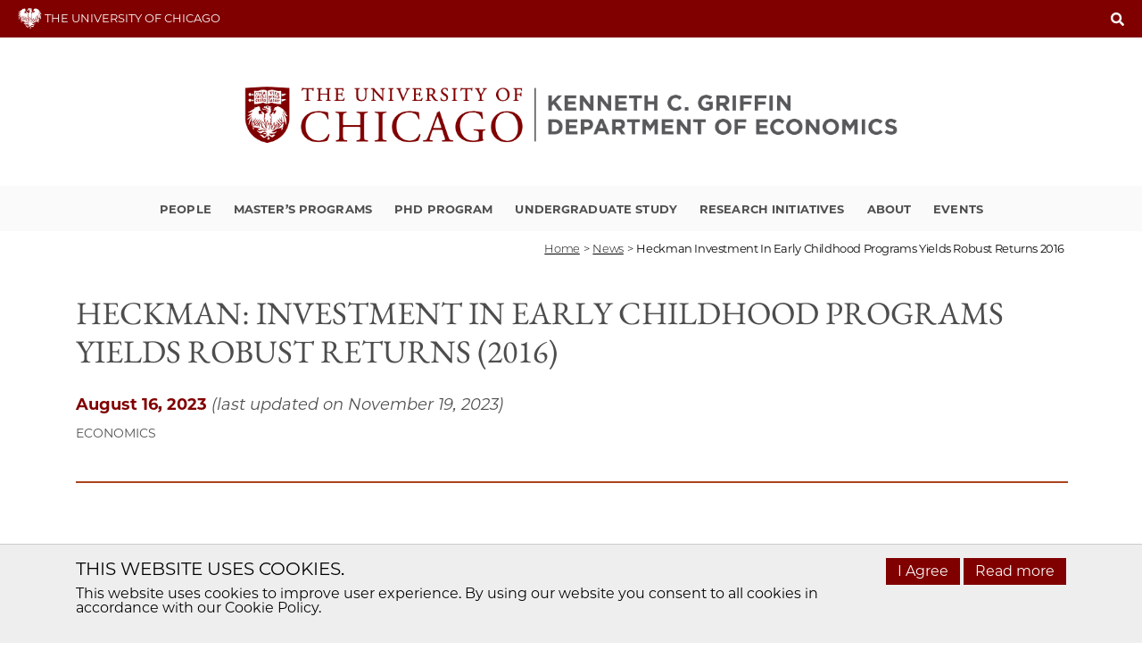

--- FILE ---
content_type: text/html; charset=UTF-8
request_url: https://socialsciences.uchicago.edu/news/heckman-investment-in-early-childhood-programs-yields-robust-returns-2016
body_size: 11505
content:

<!DOCTYPE html>
<html  lang="en" dir="ltr">
  <head>
    <meta charset="utf-8" />
<meta name="Generator" content="Drupal 10 (https://www.drupal.org)" />
<meta name="MobileOptimized" content="width" />
<meta name="HandheldFriendly" content="true" />
<meta name="viewport" content="width=device-width, initial-scale=1.0" />
<link rel="icon" href="/sites/default/files/favicon.ico" type="image/vnd.microsoft.icon" />
<link rel="canonical" href="https://socialsciences.uchicago.edu/news/heckman-investment-in-early-childhood-programs-yields-robust-returns-2016" />
<link rel="shortlink" href="https://socialsciences.uchicago.edu/node/24782" />

    <title>HECKMAN: INVESTMENT IN EARLY CHILDHOOD PROGRAMS YIELDS ROBUST RETURNS (2016) | The University of Chicago Division of the Social Sciences</title>
    <link rel="preload" href="https://uchicago-brand-fonts.s3.us-east-2.amazonaws.com/fonts/uchicago-sans-serif/UChicagoSansSerif-Regular.woff2" as="font" type="font/woff2" crossorigin="anonymous" />
    <link rel="preload" href="https://uchicago-brand-fonts.s3.us-east-2.amazonaws.com/fonts/uchicago-sans-serif/UChicagoSansSerif-Bold.woff2" as="font" type="font/woff2" crossorigin="anonymous" />
    <link rel="preload" href="https://uchicago-brand-fonts.s3.us-east-2.amazonaws.com/fonts/uchicago-serif/UChicagoSerif-Regular.woff2" as="font" type="font/woff2" crossorigin="anonymous" />
    <link rel="stylesheet" media="all" href="/libraries/slick/slick/slick.css?t8xj2c" />
<link rel="stylesheet" media="all" href="/modules/contrib/slick/css/layout/slick.module.css?t8xj2c" />
<link rel="stylesheet" media="all" href="/core/misc/components/progress.module.css?t8xj2c" />
<link rel="stylesheet" media="all" href="/core/misc/components/ajax-progress.module.css?t8xj2c" />
<link rel="stylesheet" media="all" href="/core/modules/system/css/components/align.module.css?t8xj2c" />
<link rel="stylesheet" media="all" href="/core/modules/system/css/components/fieldgroup.module.css?t8xj2c" />
<link rel="stylesheet" media="all" href="/core/modules/system/css/components/container-inline.module.css?t8xj2c" />
<link rel="stylesheet" media="all" href="/core/modules/system/css/components/clearfix.module.css?t8xj2c" />
<link rel="stylesheet" media="all" href="/core/modules/system/css/components/details.module.css?t8xj2c" />
<link rel="stylesheet" media="all" href="/core/modules/system/css/components/hidden.module.css?t8xj2c" />
<link rel="stylesheet" media="all" href="/core/modules/system/css/components/item-list.module.css?t8xj2c" />
<link rel="stylesheet" media="all" href="/core/modules/system/css/components/js.module.css?t8xj2c" />
<link rel="stylesheet" media="all" href="/core/modules/system/css/components/nowrap.module.css?t8xj2c" />
<link rel="stylesheet" media="all" href="/core/modules/system/css/components/position-container.module.css?t8xj2c" />
<link rel="stylesheet" media="all" href="/core/modules/system/css/components/reset-appearance.module.css?t8xj2c" />
<link rel="stylesheet" media="all" href="/core/modules/system/css/components/resize.module.css?t8xj2c" />
<link rel="stylesheet" media="all" href="/core/modules/system/css/components/system-status-counter.css?t8xj2c" />
<link rel="stylesheet" media="all" href="/core/modules/system/css/components/system-status-report-counters.css?t8xj2c" />
<link rel="stylesheet" media="all" href="/core/modules/system/css/components/system-status-report-general-info.css?t8xj2c" />
<link rel="stylesheet" media="all" href="/core/modules/system/css/components/tablesort.module.css?t8xj2c" />
<link rel="stylesheet" media="all" href="/modules/contrib/blazy/css/blazy.css?t8xj2c" />
<link rel="stylesheet" media="all" href="/modules/contrib/blazy/css/components/blazy.loading.css?t8xj2c" />
<link rel="stylesheet" media="all" href="/modules/contrib/paragraphs/css/paragraphs.unpublished.css?t8xj2c" />
<link rel="stylesheet" media="all" href="//stackpath.bootstrapcdn.com/bootstrap/4.1.1/css/bootstrap.min.css" />
<link rel="stylesheet" media="all" href="//cdnjs.cloudflare.com/ajax/libs/font-awesome/4.7.0/css/font-awesome.min.css" />
<link rel="stylesheet" media="all" href="/themes/custom/uch_ssd/css/fonts.css?t8xj2c" />
<link rel="stylesheet" media="all" href="/themes/custom/uch_ssd/css/theme.css?t8xj2c" />

    <script type="application/json" data-drupal-selector="drupal-settings-json">{"path":{"baseUrl":"\/","pathPrefix":"","currentPath":"node\/24782","currentPathIsAdmin":false,"isFront":false,"currentLanguage":"en"},"pluralDelimiter":"\u0003","suppressDeprecationErrors":true,"gtag":{"tagId":"","consentMode":false,"otherIds":[],"events":[],"additionalConfigInfo":[]},"ajaxPageState":{"libraries":"[base64]","theme":"uch_ssd","theme_token":null},"ajaxTrustedUrl":[],"gtm":{"tagId":null,"settings":{"data_layer":"dataLayer","include_classes":false,"allowlist_classes":"","blocklist_classes":"","include_environment":false,"environment_id":"","environment_token":""},"tagIds":["GTM-NRPPNL92"]},"blazy":{"loadInvisible":false,"offset":100,"saveViewportOffsetDelay":50,"validateDelay":25,"container":"","loader":true,"unblazy":false,"visibleClass":false},"blazyIo":{"disconnect":false,"rootMargin":"0px","threshold":[0,0.25,0.5,0.75,1]},"slick":{"accessibility":true,"adaptiveHeight":false,"autoplay":false,"pauseOnHover":true,"pauseOnDotsHover":false,"pauseOnFocus":true,"autoplaySpeed":3000,"arrows":true,"downArrow":false,"downArrowTarget":"","downArrowOffset":0,"centerMode":false,"centerPadding":"50px","dots":false,"dotsClass":"slick-dots","draggable":true,"fade":false,"focusOnSelect":false,"infinite":true,"initialSlide":0,"lazyLoad":"ondemand","mouseWheel":false,"randomize":false,"rtl":false,"rows":1,"slidesPerRow":1,"slide":"","slidesToShow":1,"slidesToScroll":1,"speed":500,"swipe":true,"swipeToSlide":false,"edgeFriction":0.35,"touchMove":true,"touchThreshold":5,"useCSS":true,"cssEase":"ease","cssEaseBezier":"","cssEaseOverride":"","useTransform":true,"easing":"linear","variableWidth":false,"vertical":false,"verticalSwiping":false,"waitForAnimate":true},"bootstrap":{"forms_has_error_value_toggle":1,"modal_animation":1,"modal_backdrop":"true","modal_focus_input":1,"modal_keyboard":1,"modal_select_text":1,"modal_show":1,"modal_size":"","popover_enabled":1,"popover_animation":1,"popover_auto_close":1,"popover_container":"body","popover_content":"","popover_delay":"0","popover_html":0,"popover_placement":"right","popover_selector":"","popover_title":"","popover_trigger":"click","tooltip_enabled":1,"tooltip_animation":1,"tooltip_container":"body","tooltip_delay":"0","tooltip_html":0,"tooltip_placement":"auto left","tooltip_selector":"","tooltip_trigger":"hover"},"user":{"uid":0,"permissionsHash":"b12cc6c3b7c8d9a30fa47903b291397c2893a3352bc1904f50f5bdbab42658e9"}}</script>
<script src="/core/misc/drupalSettingsLoader.js?v=10.5.2"></script>
<script src="https://use.fontawesome.com/releases/v5.3.1/js/all.js" defer crossorigin="anonymous"></script>
<script src="https://use.fontawesome.com/releases/v5.3.1/js/v4-shims.js" defer crossorigin="anonymous"></script>
<script src="/modules/contrib/google_tag/js/gtag.js?t8xj2c"></script>
<script src="/modules/contrib/google_tag/js/gtm.js?t8xj2c"></script>

    <script async="async" src=https://apply-ssd.uchicago.edu/ping>/**/</script>

    <!-- Begin Constant Contact Active Forms -->
    <script> var _ctct_m = "d433884b5ec3e9086c82ddb7c1523b87"; </script>
    <script id="signupScript" src="//static.ctctcdn.com/js/signup-form-widget/current/signup-form-widget.min.js" async defer></script>
    <!-- End Constant Contact Active Forms -->
              <script type="text/javascript"> _linkedin_partner_id = "5524538"; window._linkedin_data_partner_ids = window._linkedin_data_partner_ids || []; window._linkedin_data_partner_ids.push(_linkedin_partner_id); </script>
        <script type="text/javascript"> (function(l) { if (!l){window.lintrk = function(a,b){window.lintrk.q.push([a,b])}; window.lintrk.q=[]} var s = document.getElementsByTagName("script")[0]; var b = document.createElement("script"); b.type = "text/javascript";b.async = true; b.src = "https://snap.licdn.com/li.lms-analytics/insight.min.js"; s.parentNode.insertBefore(b, s);})(window.lintrk); </script>
        <noscript> <img height="1" width="1" style="display:none;" alt="" src="https://px.ads.linkedin.com/collect/?pid=5524538&fmt=gif"/> </noscript>
        </head>
  <body class="page-node-24782 group-theme-orange path-node page-node-type-news has-glyphicons context-news-heckman-investment-in-early-childhood-programs-yields-robust-returns-2016">
    <a href="#main-content" class="visually-hidden focusable skip-link">
      Skip to main content
    </a>
    <noscript><iframe src="https://www.googletagmanager.com/ns.html?id=GTM-NRPPNL92"
                  height="0" width="0" style="display:none;visibility:hidden"></iframe></noscript>

      <div class="dialog-off-canvas-main-canvas" data-off-canvas-main-canvas>
    <header class="groups">
<div class="red-navbar">
  <div class="left-side">
    <img src="/themes/custom/uch_ssd/images/ssd-minilogo.svg" alt="Phil the Phoenix Logo">
    THE UNIVERSITY OF CHICAGO
  </div>
  <div class="right-side">
    <form class="search-form" action="/search-page" method="get" role="search">
      <input id="search-keywords" class="search-key" placeholder="Search" maxlength="128" name="keys" size="20" type="text" value="" />
      <div class="form-control-btn" tabindex="0"><span class="fa fa-search" ></span></div>
    </form>
    <div class="group-mini-menu d-none d-lg-block"></div>
    <div class="group-menu d-block d-lg-none">
      <nav class="navbar navbar-expand-lg w-100">
      <button class="navbar-toggler collapsed" type="button" data-toggle="collapse" data-target="#collapsibleNavbar">
        <span class="navbar-toggler-icon"></span>
        <span class="sr-only">Toggle Navbar</span>
      </button>
      <div class="collapse navbar-collapse" id="collapsibleNavbar">
          
      <ul class="menu menu--economics-menu nav">
                      <li class="nav-item">
                                                          <a href="/node/23234" class="nav-link" data-drupal-link-system-path="node/23234">People <span class="caret"></span></a>
                <span class = "dropdown-toggle" data-toggle= "dropdown"></span>
                <ul class="dropdown-menu">
                      <li class="nav-item">
                                        <a href="/node/24539" class="nav-link" data-drupal-link-system-path="node/24539">Faculty</a>
              </li>
                      <li class="nav-item">
                                        <a href="/node/24541" class="nav-link" data-drupal-link-system-path="node/24541">Research Professors</a>
              </li>
                      <li class="nav-item">
                                        <a href="/node/24540" class="nav-link" data-drupal-link-system-path="node/24540">Instructional Professors</a>
              </li>
                      <li class="nav-item">
                                        <a href="/node/24545" class="nav-link" data-drupal-link-system-path="node/24545">Associated Faculty</a>
              </li>
                      <li class="nav-item">
                                        <a href="/node/24542" class="nav-link" data-drupal-link-system-path="node/24542">Other Academic Personnel</a>
              </li>
                      <li class="nav-item">
                                        <a href="/node/24546" class="nav-link" data-drupal-link-system-path="node/24546">Graduate Students</a>
              </li>
                      <li class="nav-item">
                                        <a href="/node/24544" class="nav-link" data-drupal-link-system-path="node/24544">Staff</a>
              </li>
                      <li class="nav-item">
                                        <a href="/people/2025-26-job-market-candidates" class="nav-link" data-drupal-link-system-path="node/36137">2025-26 Job Market Candidates</a>
              </li>
        </ul>
  
              </li>
                      <li class="nav-item">
                                                          <a href="/masters-programs-0" class="nav-link" data-drupal-link-system-path="node/34954">Master’s Programs <span class="caret"></span></a>
                <span class = "dropdown-toggle" data-toggle= "dropdown"></span>
                <ul class="dropdown-menu">
                      <li class="nav-item">
                                        <a href="/masters-programs/mae-homepage" class="nav-link" data-drupal-link-system-path="node/35849">Master of Arts in Economics</a>
                <span class = "dropdown-toggle" data-toggle= "dropdown"></span>
                <ul class="dropdown-menu">
                      <li class="nav-item">
                                        <a href="/masters-programs/master-arts-economics/apply-master-arts-economics-mae" class="nav-link" data-drupal-link-system-path="node/35966">Apply to Master of Arts in Economics</a>
              </li>
                      <li class="nav-item">
                                        <a href="/masters-programs/master-arts-economics/people" class="nav-link" data-drupal-link-system-path="node/35967">Instructors &amp; Staff</a>
              </li>
                      <li class="nav-item">
                                        <a href="/masters-programs/master-arts-economics/student-resources" class="nav-link" data-drupal-link-system-path="node/35968">Student Resources</a>
              </li>
        </ul>
  
              </li>
                      <li class="nav-item">
                                        <a href="/masters-programs/macss-economics" class="nav-link" data-drupal-link-system-path="node/34962">MACSS-Economics</a>
              </li>
                      <li class="nav-item">
                                        <a href="/masters-programs/living-chicago" class="nav-link" data-drupal-link-system-path="node/34963">Living in Chicago</a>
              </li>
                      <li class="nav-item">
                                        <a href="/masters-programs/student-resources" class="nav-link" data-drupal-link-system-path="node/34991">Student Resources</a>
              </li>
                      <li class="nav-item">
                                        <a href="/masters-programs/student-awards" class="nav-link" data-drupal-link-system-path="node/34965">Student Awards</a>
              </li>
                      <li class="nav-item">
                                        <a href="/masters-programs/ma-program-leadership-and-staff" class="nav-link" data-drupal-link-system-path="node/34966">MA Program Leadership and Staff</a>
              </li>
        </ul>
  
              </li>
                      <li class="nav-item">
                                                          <a href="/phd-program" class="nav-link" data-drupal-link-system-path="node/34967">PhD Program <span class="caret"></span></a>
                <span class = "dropdown-toggle" data-toggle= "dropdown"></span>
                <ul class="dropdown-menu">
                      <li class="nav-item">
                                        <a href="/phd-program/joint-phd-financial-economics" class="nav-link" data-drupal-link-system-path="node/34968">Joint PhD in Financial Economics</a>
              </li>
                      <li class="nav-item">
                                        <a href="/phd-program/apply" class="nav-link" data-drupal-link-system-path="node/34969">Apply</a>
              </li>
                      <li class="nav-item">
                                        <a href="/phd-program/student-qualifications" class="nav-link" data-drupal-link-system-path="node/34970">Student Qualifications</a>
              </li>
                      <li class="nav-item">
                                        <a href="/phd-program/financial-support" class="nav-link" data-drupal-link-system-path="node/34971">Financial Support</a>
              </li>
                      <li class="nav-item">
                                        <a href="/phd-program/campus-visits" class="nav-link" data-drupal-link-system-path="node/34972">Campus Visits</a>
              </li>
                      <li class="nav-item">
                                        <a href="/node/23264" class="nav-link" data-drupal-link-system-path="node/23264">Student Awards</a>
              </li>
                      <li class="nav-item">
                                        <a href="/phd-program/phd-student-resources" class="nav-link" data-drupal-link-system-path="node/34973">PhD Student Resources</a>
              </li>
                      <li class="nav-item">
                                        <a href="/node/23279" class="nav-link" data-drupal-link-system-path="node/23279">Career Placement</a>
              </li>
                      <li class="nav-item">
                                        <a href="/node/23547" class="nav-link" data-drupal-link-system-path="node/23547">Student Life</a>
              </li>
                      <li class="nav-item">
                                        <a href="/phd-program/forms-policies" class="nav-link" data-drupal-link-system-path="node/34992">Forms &amp; Policies</a>
              </li>
        </ul>
  
              </li>
                      <li class="nav-item">
                                                          <a href="/node/23239" class="nav-link" data-drupal-link-system-path="node/23239">Undergraduate Study <span class="caret"></span></a>
                <span class = "dropdown-toggle" data-toggle= "dropdown"></span>
                <ul class="dropdown-menu">
                      <li class="nav-item">
                                        <a href="/undergraduate-study/curriculum" class="nav-link" data-drupal-link-system-path="node/35109">Curriculum</a>
                <span class = "dropdown-toggle" data-toggle= "dropdown"></span>
                <ul class="dropdown-menu">
                      <li class="nav-item">
                                        <a href="/node/25687" class="nav-link" data-drupal-link-system-path="node/25687">Standard Economics Track</a>
              </li>
                      <li class="nav-item">
                                        <a href="/node/23260" class="nav-link" data-drupal-link-system-path="node/23260">Business Economics Specialization</a>
              </li>
                      <li class="nav-item">
                                        <a href="/node/23256" class="nav-link" data-drupal-link-system-path="node/23256">Data Science Specialization</a>
              </li>
                      <li class="nav-item">
                                        <a href="/undergraduate-study/curriculum/bama" class="nav-link" data-drupal-link-system-path="node/35111">BA/MA</a>
              </li>
                      <li class="nav-item">
                                        <a href="/undergraduate-study/curriculum/curriculum-faq" class="nav-link" data-drupal-link-system-path="node/35113">Curriculum FAQ</a>
              </li>
                      <li class="nav-item">
                                        <a href="/undergraduate-study/curriculum/honors-workshop-faq" class="nav-link" data-drupal-link-system-path="node/35114">Honors Workshop FAQ</a>
              </li>
                      <li class="nav-item">
                                        <a href="/undergraduate-study/curriculum/study-abroad" class="nav-link" data-drupal-link-system-path="node/35112">Study Abroad</a>
              </li>
        </ul>
  
              </li>
                      <li class="nav-item">
                                        <a href="/undergraduate-study/extracurricular-involvement" class="nav-link" data-drupal-link-system-path="node/35110">Extracurricular Involvement</a>
                <span class = "dropdown-toggle" data-toggle= "dropdown"></span>
                <ul class="dropdown-menu">
                      <li class="nav-item">
                                        <a href="/node/23259" class="nav-link" data-drupal-link-system-path="node/23259">Career Planning</a>
              </li>
                      <li class="nav-item">
                                        <a href="/node/23258" class="nav-link" data-drupal-link-system-path="node/23258">Research Opportunities</a>
              </li>
                      <li class="nav-item">
                                        <a href="/node/23254" class="nav-link" data-drupal-link-system-path="node/23254">Undergraduate Student Awards</a>
              </li>
                      <li class="nav-item">
                                        <a href="/undergraduate-study/extracurricular-involvement/student-clubs" class="nav-link" data-drupal-link-system-path="node/35115">Student Clubs</a>
              </li>
        </ul>
  
              </li>
        </ul>
  
              </li>
                      <li class="nav-item">
                                                          <a href="/node/23238" class="nav-link" data-drupal-link-system-path="node/23238">Research Initiatives <span class="caret"></span></a>
                <span class = "dropdown-toggle" data-toggle= "dropdown"></span>
                <ul class="dropdown-menu">
                      <li class="nav-item">
                                        <a href="/node/23251" class="nav-link" data-drupal-link-system-path="node/23251">Centers</a>
              </li>
                      <li class="nav-item">
                                        <a href="https://econincubator.uchicago.edu/" class="nav-link">Griffin Incubator</a>
              </li>
                      <li class="nav-item">
                                        <a href="/node/23249" class="nav-link" data-drupal-link-system-path="node/23249">Publications</a>
              </li>
        </ul>
  
              </li>
                      <li class="nav-item">
                                                          <a href="/node/23237" class="nav-link" data-drupal-link-system-path="node/23237">About <span class="caret"></span></a>
                <span class = "dropdown-toggle" data-toggle= "dropdown"></span>
                <ul class="dropdown-menu">
                      <li class="nav-item">
                                        <a href="/node/23248" class="nav-link" data-drupal-link-system-path="node/23248">Department History</a>
              </li>
                      <li class="nav-item">
                                        <a href="https://economics.uchicago.edu/news" class="nav-link">News and Announcements</a>
              </li>
                      <li class="nav-item">
                                        <a href="/node/23245" class="nav-link" data-drupal-link-system-path="node/23245">Job Opportunities</a>
              </li>
                      <li class="nav-item">
                                        <a href="/node/23244" class="nav-link" data-drupal-link-system-path="node/23244">Employee Resources</a>
              </li>
                      <li class="nav-item">
                                        <a href="/node/23243" class="nav-link" data-drupal-link-system-path="node/23243">Building Access and Reservations</a>
              </li>
                      <li class="nav-item">
                                        <a href="/node/23242" class="nav-link" data-drupal-link-system-path="node/23242">Department Newsletter</a>
              </li>
                      <li class="nav-item">
                                        <a href="/node/23241" class="nav-link" data-drupal-link-system-path="node/23241">Contact Us</a>
              </li>
        </ul>
  
              </li>
                      <li class="nav-item">
                                                          <a href="/node/25529" class="nav-link" data-drupal-link-system-path="node/25529">Events <span class="caret"></span></a>
                <span class = "dropdown-toggle" data-toggle= "dropdown"></span>
                <ul class="dropdown-menu">
                      <li class="nav-item">
                                        <a href="/node/23546" class="nav-link" data-drupal-link-system-path="node/23546">Workshops</a>
                <span class = "dropdown-toggle" data-toggle= "dropdown"></span>
                <ul class="dropdown-menu">
                      <li class="nav-item">
                                        <a href="/node/24440" class="nav-link" data-drupal-link-system-path="node/24440">Applications of Economics Workshop</a>
              </li>
                      <li class="nav-item">
                                        <a href="/node/24441" class="nav-link" data-drupal-link-system-path="node/24441">Becker Applied Economics Workshop</a>
              </li>
                      <li class="nav-item">
                                        <a href="/node/24442" class="nav-link" data-drupal-link-system-path="node/24442">Econometrics Workshop</a>
              </li>
                      <li class="nav-item">
                                        <a href="/node/24444" class="nav-link" data-drupal-link-system-path="node/24444">Economic Theory Joint with Applied Theory Workshop</a>
              </li>
                      <li class="nav-item">
                                        <a href="/node/24443" class="nav-link" data-drupal-link-system-path="node/24443">Money and Banking Workshop</a>
              </li>
                      <li class="nav-item">
                                        <a href="/node/25793" class="nav-link" data-drupal-link-system-path="node/25793">Workshops &amp; Events Sheet</a>
              </li>
        </ul>
  
              </li>
                      <li class="nav-item">
                                        <a href="/events/conferences" class="nav-link" data-drupal-link-system-path="node/36113">Conferences</a>
                <span class = "dropdown-toggle" data-toggle= "dropdown"></span>
                <ul class="dropdown-menu">
                      <li class="nav-item">
                                        <a href="/node/25738" class="nav-link" data-drupal-link-system-path="node/25738">Advances with Field Experiments</a>
              </li>
                      <li class="nav-item">
                                        <a href="https://econincubator.uchicago.edu/events/" class="nav-link">Kenneth C. Griffin Applied Economics Incubator Conferences</a>
              </li>
                      <li class="nav-item">
                                        <a href="/node/25737" class="nav-link" data-drupal-link-system-path="node/25737">Science of Philanthropy Initiative</a>
              </li>
        </ul>
  
              </li>
                      <li class="nav-item">
                                        <a href="/events/job-talk-seminars" title="Economics Job Talk Seminars" class="nav-link" data-drupal-link-system-path="node/36240">Job Talk Seminars</a>
              </li>
        </ul>
  
              </li>
        </ul>
  

        <div class="mobile-subnav d-lg-none">
          
        </div>
      </div>
      </nav>
    </div>
  </div>
</div>

<a href="https://economics.uchicago.edu/">
<div class="group-logo d-none d-lg-block d-xl-block"><img src="/sites/default/files/2023-06/UChicago_Econ__Horizontal_Color%20RGB.png" alt="UC  Logo"></div>
<div class="group-logo-mobile d-lg-none d-xl-none"><img src="/sites/default/files/2023-06/UChicago_Econ__Vertical_Color%20RGB.png" alt="UC  Logo"></div>
</a>

<div class="group-menu d-none d-lg-block">
  <nav class="navbar navbar-expand-lg w-100">
    <div class="collapse navbar-collapse">
        
      <ul class="menu menu--economics-menu nav">
                      <li class="nav-item">
                                                          <a href="/node/23234" class="nav-link" data-drupal-link-system-path="node/23234">People <span class="caret"></span></a>
                <span class = "dropdown-toggle" data-toggle= "dropdown"></span>
                <ul class="dropdown-menu">
                      <li class="nav-item">
                                        <a href="/node/24539" class="nav-link" data-drupal-link-system-path="node/24539">Faculty</a>
              </li>
                      <li class="nav-item">
                                        <a href="/node/24541" class="nav-link" data-drupal-link-system-path="node/24541">Research Professors</a>
              </li>
                      <li class="nav-item">
                                        <a href="/node/24540" class="nav-link" data-drupal-link-system-path="node/24540">Instructional Professors</a>
              </li>
                      <li class="nav-item">
                                        <a href="/node/24545" class="nav-link" data-drupal-link-system-path="node/24545">Associated Faculty</a>
              </li>
                      <li class="nav-item">
                                        <a href="/node/24542" class="nav-link" data-drupal-link-system-path="node/24542">Other Academic Personnel</a>
              </li>
                      <li class="nav-item">
                                        <a href="/node/24546" class="nav-link" data-drupal-link-system-path="node/24546">Graduate Students</a>
              </li>
                      <li class="nav-item">
                                        <a href="/node/24544" class="nav-link" data-drupal-link-system-path="node/24544">Staff</a>
              </li>
                      <li class="nav-item">
                                        <a href="/people/2025-26-job-market-candidates" class="nav-link" data-drupal-link-system-path="node/36137">2025-26 Job Market Candidates</a>
              </li>
        </ul>
  
              </li>
                      <li class="nav-item">
                                                          <a href="/masters-programs-0" class="nav-link" data-drupal-link-system-path="node/34954">Master’s Programs <span class="caret"></span></a>
                <span class = "dropdown-toggle" data-toggle= "dropdown"></span>
                <ul class="dropdown-menu">
                      <li class="nav-item">
                                        <a href="/masters-programs/mae-homepage" class="nav-link" data-drupal-link-system-path="node/35849">Master of Arts in Economics</a>
                <span class = "dropdown-toggle" data-toggle= "dropdown"></span>
                <ul class="dropdown-menu">
                      <li class="nav-item">
                                        <a href="/masters-programs/master-arts-economics/apply-master-arts-economics-mae" class="nav-link" data-drupal-link-system-path="node/35966">Apply to Master of Arts in Economics</a>
              </li>
                      <li class="nav-item">
                                        <a href="/masters-programs/master-arts-economics/people" class="nav-link" data-drupal-link-system-path="node/35967">Instructors &amp; Staff</a>
              </li>
                      <li class="nav-item">
                                        <a href="/masters-programs/master-arts-economics/student-resources" class="nav-link" data-drupal-link-system-path="node/35968">Student Resources</a>
              </li>
        </ul>
  
              </li>
                      <li class="nav-item">
                                        <a href="/masters-programs/macss-economics" class="nav-link" data-drupal-link-system-path="node/34962">MACSS-Economics</a>
              </li>
                      <li class="nav-item">
                                        <a href="/masters-programs/living-chicago" class="nav-link" data-drupal-link-system-path="node/34963">Living in Chicago</a>
              </li>
                      <li class="nav-item">
                                        <a href="/masters-programs/student-resources" class="nav-link" data-drupal-link-system-path="node/34991">Student Resources</a>
              </li>
                      <li class="nav-item">
                                        <a href="/masters-programs/student-awards" class="nav-link" data-drupal-link-system-path="node/34965">Student Awards</a>
              </li>
                      <li class="nav-item">
                                        <a href="/masters-programs/ma-program-leadership-and-staff" class="nav-link" data-drupal-link-system-path="node/34966">MA Program Leadership and Staff</a>
              </li>
        </ul>
  
              </li>
                      <li class="nav-item">
                                                          <a href="/phd-program" class="nav-link" data-drupal-link-system-path="node/34967">PhD Program <span class="caret"></span></a>
                <span class = "dropdown-toggle" data-toggle= "dropdown"></span>
                <ul class="dropdown-menu">
                      <li class="nav-item">
                                        <a href="/phd-program/joint-phd-financial-economics" class="nav-link" data-drupal-link-system-path="node/34968">Joint PhD in Financial Economics</a>
              </li>
                      <li class="nav-item">
                                        <a href="/phd-program/apply" class="nav-link" data-drupal-link-system-path="node/34969">Apply</a>
              </li>
                      <li class="nav-item">
                                        <a href="/phd-program/student-qualifications" class="nav-link" data-drupal-link-system-path="node/34970">Student Qualifications</a>
              </li>
                      <li class="nav-item">
                                        <a href="/phd-program/financial-support" class="nav-link" data-drupal-link-system-path="node/34971">Financial Support</a>
              </li>
                      <li class="nav-item">
                                        <a href="/phd-program/campus-visits" class="nav-link" data-drupal-link-system-path="node/34972">Campus Visits</a>
              </li>
                      <li class="nav-item">
                                        <a href="/node/23264" class="nav-link" data-drupal-link-system-path="node/23264">Student Awards</a>
              </li>
                      <li class="nav-item">
                                        <a href="/phd-program/phd-student-resources" class="nav-link" data-drupal-link-system-path="node/34973">PhD Student Resources</a>
              </li>
                      <li class="nav-item">
                                        <a href="/node/23279" class="nav-link" data-drupal-link-system-path="node/23279">Career Placement</a>
              </li>
                      <li class="nav-item">
                                        <a href="/node/23547" class="nav-link" data-drupal-link-system-path="node/23547">Student Life</a>
              </li>
                      <li class="nav-item">
                                        <a href="/phd-program/forms-policies" class="nav-link" data-drupal-link-system-path="node/34992">Forms &amp; Policies</a>
              </li>
        </ul>
  
              </li>
                      <li class="nav-item">
                                                          <a href="/node/23239" class="nav-link" data-drupal-link-system-path="node/23239">Undergraduate Study <span class="caret"></span></a>
                <span class = "dropdown-toggle" data-toggle= "dropdown"></span>
                <ul class="dropdown-menu">
                      <li class="nav-item">
                                        <a href="/undergraduate-study/curriculum" class="nav-link" data-drupal-link-system-path="node/35109">Curriculum</a>
                <span class = "dropdown-toggle" data-toggle= "dropdown"></span>
                <ul class="dropdown-menu">
                      <li class="nav-item">
                                        <a href="/node/25687" class="nav-link" data-drupal-link-system-path="node/25687">Standard Economics Track</a>
              </li>
                      <li class="nav-item">
                                        <a href="/node/23260" class="nav-link" data-drupal-link-system-path="node/23260">Business Economics Specialization</a>
              </li>
                      <li class="nav-item">
                                        <a href="/node/23256" class="nav-link" data-drupal-link-system-path="node/23256">Data Science Specialization</a>
              </li>
                      <li class="nav-item">
                                        <a href="/undergraduate-study/curriculum/bama" class="nav-link" data-drupal-link-system-path="node/35111">BA/MA</a>
              </li>
                      <li class="nav-item">
                                        <a href="/undergraduate-study/curriculum/curriculum-faq" class="nav-link" data-drupal-link-system-path="node/35113">Curriculum FAQ</a>
              </li>
                      <li class="nav-item">
                                        <a href="/undergraduate-study/curriculum/honors-workshop-faq" class="nav-link" data-drupal-link-system-path="node/35114">Honors Workshop FAQ</a>
              </li>
                      <li class="nav-item">
                                        <a href="/undergraduate-study/curriculum/study-abroad" class="nav-link" data-drupal-link-system-path="node/35112">Study Abroad</a>
              </li>
        </ul>
  
              </li>
                      <li class="nav-item">
                                        <a href="/undergraduate-study/extracurricular-involvement" class="nav-link" data-drupal-link-system-path="node/35110">Extracurricular Involvement</a>
                <span class = "dropdown-toggle" data-toggle= "dropdown"></span>
                <ul class="dropdown-menu">
                      <li class="nav-item">
                                        <a href="/node/23259" class="nav-link" data-drupal-link-system-path="node/23259">Career Planning</a>
              </li>
                      <li class="nav-item">
                                        <a href="/node/23258" class="nav-link" data-drupal-link-system-path="node/23258">Research Opportunities</a>
              </li>
                      <li class="nav-item">
                                        <a href="/node/23254" class="nav-link" data-drupal-link-system-path="node/23254">Undergraduate Student Awards</a>
              </li>
                      <li class="nav-item">
                                        <a href="/undergraduate-study/extracurricular-involvement/student-clubs" class="nav-link" data-drupal-link-system-path="node/35115">Student Clubs</a>
              </li>
        </ul>
  
              </li>
        </ul>
  
              </li>
                      <li class="nav-item">
                                                          <a href="/node/23238" class="nav-link" data-drupal-link-system-path="node/23238">Research Initiatives <span class="caret"></span></a>
                <span class = "dropdown-toggle" data-toggle= "dropdown"></span>
                <ul class="dropdown-menu">
                      <li class="nav-item">
                                        <a href="/node/23251" class="nav-link" data-drupal-link-system-path="node/23251">Centers</a>
              </li>
                      <li class="nav-item">
                                        <a href="https://econincubator.uchicago.edu/" class="nav-link">Griffin Incubator</a>
              </li>
                      <li class="nav-item">
                                        <a href="/node/23249" class="nav-link" data-drupal-link-system-path="node/23249">Publications</a>
              </li>
        </ul>
  
              </li>
                      <li class="nav-item">
                                                          <a href="/node/23237" class="nav-link" data-drupal-link-system-path="node/23237">About <span class="caret"></span></a>
                <span class = "dropdown-toggle" data-toggle= "dropdown"></span>
                <ul class="dropdown-menu">
                      <li class="nav-item">
                                        <a href="/node/23248" class="nav-link" data-drupal-link-system-path="node/23248">Department History</a>
              </li>
                      <li class="nav-item">
                                        <a href="https://economics.uchicago.edu/news" class="nav-link">News and Announcements</a>
              </li>
                      <li class="nav-item">
                                        <a href="/node/23245" class="nav-link" data-drupal-link-system-path="node/23245">Job Opportunities</a>
              </li>
                      <li class="nav-item">
                                        <a href="/node/23244" class="nav-link" data-drupal-link-system-path="node/23244">Employee Resources</a>
              </li>
                      <li class="nav-item">
                                        <a href="/node/23243" class="nav-link" data-drupal-link-system-path="node/23243">Building Access and Reservations</a>
              </li>
                      <li class="nav-item">
                                        <a href="/node/23242" class="nav-link" data-drupal-link-system-path="node/23242">Department Newsletter</a>
              </li>
                      <li class="nav-item">
                                        <a href="/node/23241" class="nav-link" data-drupal-link-system-path="node/23241">Contact Us</a>
              </li>
        </ul>
  
              </li>
                      <li class="nav-item">
                                                          <a href="/node/25529" class="nav-link" data-drupal-link-system-path="node/25529">Events <span class="caret"></span></a>
                <span class = "dropdown-toggle" data-toggle= "dropdown"></span>
                <ul class="dropdown-menu">
                      <li class="nav-item">
                                        <a href="/node/23546" class="nav-link" data-drupal-link-system-path="node/23546">Workshops</a>
                <span class = "dropdown-toggle" data-toggle= "dropdown"></span>
                <ul class="dropdown-menu">
                      <li class="nav-item">
                                        <a href="/node/24440" class="nav-link" data-drupal-link-system-path="node/24440">Applications of Economics Workshop</a>
              </li>
                      <li class="nav-item">
                                        <a href="/node/24441" class="nav-link" data-drupal-link-system-path="node/24441">Becker Applied Economics Workshop</a>
              </li>
                      <li class="nav-item">
                                        <a href="/node/24442" class="nav-link" data-drupal-link-system-path="node/24442">Econometrics Workshop</a>
              </li>
                      <li class="nav-item">
                                        <a href="/node/24444" class="nav-link" data-drupal-link-system-path="node/24444">Economic Theory Joint with Applied Theory Workshop</a>
              </li>
                      <li class="nav-item">
                                        <a href="/node/24443" class="nav-link" data-drupal-link-system-path="node/24443">Money and Banking Workshop</a>
              </li>
                      <li class="nav-item">
                                        <a href="/node/25793" class="nav-link" data-drupal-link-system-path="node/25793">Workshops &amp; Events Sheet</a>
              </li>
        </ul>
  
              </li>
                      <li class="nav-item">
                                        <a href="/events/conferences" class="nav-link" data-drupal-link-system-path="node/36113">Conferences</a>
                <span class = "dropdown-toggle" data-toggle= "dropdown"></span>
                <ul class="dropdown-menu">
                      <li class="nav-item">
                                        <a href="/node/25738" class="nav-link" data-drupal-link-system-path="node/25738">Advances with Field Experiments</a>
              </li>
                      <li class="nav-item">
                                        <a href="https://econincubator.uchicago.edu/events/" class="nav-link">Kenneth C. Griffin Applied Economics Incubator Conferences</a>
              </li>
                      <li class="nav-item">
                                        <a href="/node/25737" class="nav-link" data-drupal-link-system-path="node/25737">Science of Philanthropy Initiative</a>
              </li>
        </ul>
  
              </li>
                      <li class="nav-item">
                                        <a href="/events/job-talk-seminars" title="Economics Job Talk Seminars" class="nav-link" data-drupal-link-system-path="node/36240">Job Talk Seminars</a>
              </li>
        </ul>
  
              </li>
        </ul>
  

      <div class="mobile-subnav d-lg-none">
        
      </div>
    </div>
  </nav>
</div>
</header>

  <div class="page-content-wrap" id="main-content" role="main">
    
    <div class="breadcrumbs container">
  <div class="row">
    
  <nav class="breadcrumb-wrapper" aria-label="Breadcrumb">
    <ol class="breadcrumb">
                        <li >
            <a href="https://economics.uchicago.edu/">Home</a>
          </li>
          <li>
            &gt;
          </li>
                                <li >
            <a href="https://socialsciences.uchicago.edu/department/kenneth-c.-griffin-department-of-economics/news">news</a>
          </li>
          <li>
            &gt;
          </li>
                                <li >
            <span class='current-page' aria-current=page>heckman investment in early childhood programs yields robust returns 2016</span>
          </li>
                  </ol>
  </nav>

  </div>
</div>  
<section class="inner-page news-details-section">
  <div class = "news-detail">
    <div class ="container">
      <div class = "row headline">
        <div class="headline-sec w-100">
          <h1>HECKMAN: INVESTMENT IN EARLY CHILDHOOD PROGRAMS YIELDS ROBUST RETURNS (2016)</h1>
                                          <div class="published">
            <span class="pub-date">August 16, 2023</span>
                          <span class="change-date"> (last updated on November 19, 2023)</span>
                      </div>
                                <div class="news-tags">
                                                <a href="/old-news/economics">Economics</a>                                          </div>
                    <div class="news-social-icons">
            
          </div>
        </div>
      </div>
      <hr />
    </div>
  </div>
  <div class = "news-detail nd-bottom">
    <div class="container">
      <div class="row">
        <div class="warp-txt">
                                        <div class="rich-text"><p style="margin-bottom:11px"><span style="font-size:11pt"><span style="line-height:107%"><span style="font-family:Calibri,sans-serif">PUBLISHED ON DEC 13, 2016</span></span></span></p>

<p style="margin-bottom:11px"><span style="font-size:11pt"><span style="line-height:107%"><span style="font-family:Calibri,sans-serif">High-quality early childhood development programs can deliver an annual return of 13 percent per child - "comparable to returns on a savings account or the stock market" - according to new research by Nobel laureate James Heckman and scholars at the University of Chicago and the University of Southern California. The findings were released December 12 in a working paper titled “<a href="http://heckmanequation.org/content/resource/lifecycle-benefits-influential-early-childhood-program" style="color:#0563c1; text-decoration:underline" target="_blank">The Lifecycle Benefits of an Influential Early Childhood Program</a>,” which shows that these programs can reduce taxpayer costs, improve economic outcomes for parents, and provide lifelong benefits for children.&nbsp;<a href="https://news.uchicago.edu/article/2016/12/12/investment-early-childhood-programs-yields-robust-returns" style="color:#0563c1; text-decoration:underline" target="_blank">Read full story »</a></span></span></span></p>

<p style="margin-bottom:11px">&nbsp;</p>
</div>
                  </div>
      </div>
    </div>
  </div>
  </section>



  </div>

  <footer class="group-footer">
       <div class="paragraph paragraph--type--uc-footer paragraph--view-mode--default">
    <div class="right-container">
      <div class="description">
           <p>Follow us on social platforms for information about upcoming events and the latest news.</p>

      </div>
      <div class="social-media-links">
                             <a href="   https://www.facebook.com/UChiEconomics
" aria-label="Follow us on facebook">
          <img class="img-fluid"  src="/themes/custom/uch_ssd/images/fb.png" alt="Follow us on facebook"/>
        </a>
                    <a href="   https://www.instagram.com/uchieconomics/
" aria-label="Follow us on instagram">
          <img class="img-fluid"  src="/themes/custom/uch_ssd/images/instagram.png" alt="Follow us on instagram"/>
        </a>
                    <a href="   https://twitter.com/UChi_Economics
" aria-label="Follow us on twitter">
          <img class="img-fluid"  src="/themes/custom/uch_ssd/images/x-twitter.png" alt="Follow us on twitter"/>
        </a>
                    <a href="   https://www.linkedin.com/company/kenneth-c-griffin-department-of-economics-at-the-university-of-chicago/?viewAsMember=true
" aria-label="Follow us on linkedin">
          <img class="img-fluid"  src="/themes/custom/uch_ssd/images/linkedin.png" alt="Follow us onlinkedin"/>
        </a>
                    <a href="   https://www.youtube.com/channel/UCWwitxGWi0XXkQ9ohiaP-7A/
" aria-label="Follow us on youtube">
          <img class="img-fluid"  src="/themes/custom/uch_ssd/images/youtube.png" alt="Follow us on youtube"/>
        </a>
          

      </div>
    </div>
    <div class="left-container">
      <div class="footer-department-info">
        <div class="logo-info">
          <a href="https://www.uchicago.edu">
            <img class="img-fluid" src="/themes/custom/uch_ssd/images/uchicagologo.png" alt="The University of Chicago">
          </a>
        </div>
        <div class="address-info">
               <div class="paragraph paragraph--type--department-address paragraph--view-mode--default">
          <div class="department-name">
      <a href="/">Kenneth C. Griffin Department of Economics</a>
  </div>
<div class="school-name">
      <a href="https://www.uchicago.edu/">University of Chicago</a>
  </div>
<div class="address-one">
     1126 E. 59th Street
  </div>
<div class="address-two">
     Chicago, Illinois 60637
  </div>
<div class="country">
     United States
  </div>
<div class="phone-number">
     (773) 834-1679
  </div>

      </div>


        </div>
        <div class="footer-menu-item">
                    
              <ul class="menu">
                    <li class="menu-item menu-item--expanded">
        <a href="/node/23234" data-drupal-link-system-path="node/23234">People</a>
                                <ul class="menu">
                    <li class="menu-item">
        <a href="/node/24539" data-drupal-link-system-path="node/24539">Faculty</a>
              </li>
                <li class="menu-item">
        <a href="/node/24541" data-drupal-link-system-path="node/24541">Research Professors</a>
              </li>
                <li class="menu-item">
        <a href="/node/24540" data-drupal-link-system-path="node/24540">Instructional Professors</a>
              </li>
                <li class="menu-item">
        <a href="/node/24545" data-drupal-link-system-path="node/24545">Associated Faculty</a>
              </li>
                <li class="menu-item">
        <a href="/node/24542" data-drupal-link-system-path="node/24542">Other Academic Personnel</a>
              </li>
                <li class="menu-item">
        <a href="/node/24546" data-drupal-link-system-path="node/24546">Graduate Students</a>
              </li>
                <li class="menu-item">
        <a href="/node/24544" data-drupal-link-system-path="node/24544">Staff</a>
              </li>
                <li class="menu-item">
        <a href="/people/2025-26-job-market-candidates" data-drupal-link-system-path="node/36137">2025-26 Job Market Candidates</a>
              </li>
        </ul>
  
              </li>
                <li class="menu-item menu-item--expanded">
        <a href="/masters-programs-0" data-drupal-link-system-path="node/34954">Master’s Programs</a>
                                <ul class="menu">
                    <li class="menu-item menu-item--expanded">
        <a href="/masters-programs/mae-homepage" data-drupal-link-system-path="node/35849">Master of Arts in Economics</a>
                                <ul class="menu">
                    <li class="menu-item">
        <a href="/masters-programs/master-arts-economics/apply-master-arts-economics-mae" data-drupal-link-system-path="node/35966">Apply to Master of Arts in Economics</a>
              </li>
                <li class="menu-item">
        <a href="/masters-programs/master-arts-economics/people" data-drupal-link-system-path="node/35967">Instructors &amp; Staff</a>
              </li>
                <li class="menu-item">
        <a href="/masters-programs/master-arts-economics/student-resources" data-drupal-link-system-path="node/35968">Student Resources</a>
              </li>
        </ul>
  
              </li>
                <li class="menu-item">
        <a href="/masters-programs/macss-economics" data-drupal-link-system-path="node/34962">MACSS-Economics</a>
              </li>
                <li class="menu-item">
        <a href="/masters-programs/living-chicago" data-drupal-link-system-path="node/34963">Living in Chicago</a>
              </li>
                <li class="menu-item">
        <a href="/masters-programs/student-resources" data-drupal-link-system-path="node/34991">Student Resources</a>
              </li>
                <li class="menu-item">
        <a href="/masters-programs/student-awards" data-drupal-link-system-path="node/34965">Student Awards</a>
              </li>
                <li class="menu-item">
        <a href="/masters-programs/ma-program-leadership-and-staff" data-drupal-link-system-path="node/34966">MA Program Leadership and Staff</a>
              </li>
        </ul>
  
              </li>
                <li class="menu-item menu-item--expanded">
        <a href="/phd-program" data-drupal-link-system-path="node/34967">PhD Program</a>
                                <ul class="menu">
                    <li class="menu-item">
        <a href="/phd-program/joint-phd-financial-economics" data-drupal-link-system-path="node/34968">Joint PhD in Financial Economics</a>
              </li>
                <li class="menu-item">
        <a href="/phd-program/apply" data-drupal-link-system-path="node/34969">Apply</a>
              </li>
                <li class="menu-item">
        <a href="/phd-program/student-qualifications" data-drupal-link-system-path="node/34970">Student Qualifications</a>
              </li>
                <li class="menu-item">
        <a href="/phd-program/financial-support" data-drupal-link-system-path="node/34971">Financial Support</a>
              </li>
                <li class="menu-item">
        <a href="/phd-program/campus-visits" data-drupal-link-system-path="node/34972">Campus Visits</a>
              </li>
                <li class="menu-item">
        <a href="/node/23264" data-drupal-link-system-path="node/23264">Student Awards</a>
              </li>
                <li class="menu-item">
        <a href="/phd-program/phd-student-resources" data-drupal-link-system-path="node/34973">PhD Student Resources</a>
              </li>
                <li class="menu-item">
        <a href="/node/23279" data-drupal-link-system-path="node/23279">Career Placement</a>
              </li>
                <li class="menu-item">
        <a href="/node/23547" data-drupal-link-system-path="node/23547">Student Life</a>
              </li>
                <li class="menu-item">
        <a href="/phd-program/forms-policies" data-drupal-link-system-path="node/34992">Forms &amp; Policies</a>
              </li>
        </ul>
  
              </li>
                <li class="menu-item menu-item--expanded">
        <a href="/node/23239" data-drupal-link-system-path="node/23239">Undergraduate Study</a>
                                <ul class="menu">
                    <li class="menu-item menu-item--expanded">
        <a href="/undergraduate-study/curriculum" data-drupal-link-system-path="node/35109">Curriculum</a>
                                <ul class="menu">
                    <li class="menu-item">
        <a href="/node/25687" data-drupal-link-system-path="node/25687">Standard Economics Track</a>
              </li>
                <li class="menu-item">
        <a href="/node/23260" data-drupal-link-system-path="node/23260">Business Economics Specialization</a>
              </li>
                <li class="menu-item">
        <a href="/node/23256" data-drupal-link-system-path="node/23256">Data Science Specialization</a>
              </li>
                <li class="menu-item">
        <a href="/undergraduate-study/curriculum/bama" data-drupal-link-system-path="node/35111">BA/MA</a>
              </li>
                <li class="menu-item">
        <a href="/undergraduate-study/curriculum/curriculum-faq" data-drupal-link-system-path="node/35113">Curriculum FAQ</a>
              </li>
                <li class="menu-item">
        <a href="/undergraduate-study/curriculum/honors-workshop-faq" data-drupal-link-system-path="node/35114">Honors Workshop FAQ</a>
              </li>
                <li class="menu-item">
        <a href="/undergraduate-study/curriculum/study-abroad" data-drupal-link-system-path="node/35112">Study Abroad</a>
              </li>
        </ul>
  
              </li>
                <li class="menu-item menu-item--expanded">
        <a href="/undergraduate-study/extracurricular-involvement" data-drupal-link-system-path="node/35110">Extracurricular Involvement</a>
                                <ul class="menu">
                    <li class="menu-item">
        <a href="/node/23259" data-drupal-link-system-path="node/23259">Career Planning</a>
              </li>
                <li class="menu-item">
        <a href="/node/23258" data-drupal-link-system-path="node/23258">Research Opportunities</a>
              </li>
                <li class="menu-item">
        <a href="/node/23254" data-drupal-link-system-path="node/23254">Undergraduate Student Awards</a>
              </li>
                <li class="menu-item">
        <a href="/undergraduate-study/extracurricular-involvement/student-clubs" data-drupal-link-system-path="node/35115">Student Clubs</a>
              </li>
        </ul>
  
              </li>
        </ul>
  
              </li>
                <li class="menu-item menu-item--expanded">
        <a href="/node/23238" data-drupal-link-system-path="node/23238">Research Initiatives</a>
                                <ul class="menu">
                    <li class="menu-item">
        <a href="/node/23251" data-drupal-link-system-path="node/23251">Centers</a>
              </li>
                <li class="menu-item">
        <a href="https://econincubator.uchicago.edu/">Griffin Incubator</a>
              </li>
                <li class="menu-item">
        <a href="/node/23249" data-drupal-link-system-path="node/23249">Publications</a>
              </li>
        </ul>
  
              </li>
                <li class="menu-item menu-item--expanded">
        <a href="/node/23237" data-drupal-link-system-path="node/23237">About</a>
                                <ul class="menu">
                    <li class="menu-item">
        <a href="/node/23248" data-drupal-link-system-path="node/23248">Department History</a>
              </li>
                <li class="menu-item">
        <a href="https://economics.uchicago.edu/news">News and Announcements</a>
              </li>
                <li class="menu-item">
        <a href="/node/23245" data-drupal-link-system-path="node/23245">Job Opportunities</a>
              </li>
                <li class="menu-item">
        <a href="/node/23244" data-drupal-link-system-path="node/23244">Employee Resources</a>
              </li>
                <li class="menu-item">
        <a href="/node/23243" data-drupal-link-system-path="node/23243">Building Access and Reservations</a>
              </li>
                <li class="menu-item">
        <a href="/node/23242" data-drupal-link-system-path="node/23242">Department Newsletter</a>
              </li>
                <li class="menu-item">
        <a href="/node/23241" data-drupal-link-system-path="node/23241">Contact Us</a>
              </li>
        </ul>
  
              </li>
                <li class="menu-item menu-item--expanded">
        <a href="/node/25529" data-drupal-link-system-path="node/25529">Events</a>
                                <ul class="menu">
                    <li class="menu-item menu-item--expanded">
        <a href="/node/23546" data-drupal-link-system-path="node/23546">Workshops</a>
                                <ul class="menu">
                    <li class="menu-item menu-item--expanded">
        <a href="/node/24440" data-drupal-link-system-path="node/24440">Applications of Economics Workshop</a>
                                <ul class="menu">
                    <li class="menu-item">
        <a href="/events/workshops/applications-economics-workshop/past-applications-economics-workshops" title="This page contains information on past applications of economics workshops" data-drupal-link-system-path="node/34578">Past Applications of Economics Workshops</a>
              </li>
        </ul>
  
              </li>
                <li class="menu-item menu-item--expanded">
        <a href="/node/24441" data-drupal-link-system-path="node/24441">Becker Applied Economics Workshop</a>
                                <ul class="menu">
                    <li class="menu-item">
        <a href="/events/workshops/becker-applied-economics-workshop/past-becker-applied-economics-workshops" data-drupal-link-system-path="node/34579">Past Becker Applied Economics Workshops</a>
              </li>
        </ul>
  
              </li>
                <li class="menu-item menu-item--expanded">
        <a href="/node/24442" data-drupal-link-system-path="node/24442">Econometrics Workshop</a>
                                <ul class="menu">
                    <li class="menu-item">
        <a href="/events/workshops/econometrics-workshop/past-econometrics-workshops" title="Webpage that houses information about past Econometrics Workshops" data-drupal-link-system-path="node/34577">Past Econometrics Workshops</a>
              </li>
        </ul>
  
              </li>
                <li class="menu-item menu-item--expanded">
        <a href="/node/24444" data-drupal-link-system-path="node/24444">Economic Theory Joint with Applied Theory Workshop</a>
                                <ul class="menu">
                    <li class="menu-item">
        <a href="/events/workshops/economic-theory-joint-applied-theory-workshop/past-economic-theory-joint-applied" data-drupal-link-system-path="node/34581">Past Economic Theory Joint with Applied Theory Workshops</a>
              </li>
        </ul>
  
              </li>
                <li class="menu-item menu-item--expanded">
        <a href="/node/24443" data-drupal-link-system-path="node/24443">Money and Banking Workshop</a>
                                <ul class="menu">
                    <li class="menu-item">
        <a href="/events/workshops/money-and-banking-workshop/past-money-and-banking-workshops" title="This page contains information about past Money and Banking Workshops" data-drupal-link-system-path="node/34580">Past Money and Banking Workshops</a>
              </li>
        </ul>
  
              </li>
                <li class="menu-item">
        <a href="/node/25793" data-drupal-link-system-path="node/25793">Workshops &amp; Events Sheet</a>
              </li>
        </ul>
  
              </li>
                <li class="menu-item menu-item--expanded">
        <a href="/events/conferences" data-drupal-link-system-path="node/36113">Conferences</a>
                                <ul class="menu">
                    <li class="menu-item">
        <a href="/node/25738" data-drupal-link-system-path="node/25738">Advances with Field Experiments</a>
              </li>
                <li class="menu-item">
        <a href="https://econincubator.uchicago.edu/events/">Kenneth C. Griffin Applied Economics Incubator Conferences</a>
              </li>
                <li class="menu-item">
        <a href="/node/25737" data-drupal-link-system-path="node/25737">Science of Philanthropy Initiative</a>
              </li>
        </ul>
  
              </li>
                <li class="menu-item">
        <a href="/events/job-talk-seminars" title="Economics Job Talk Seminars" data-drupal-link-system-path="node/36240">Job Talk Seminars</a>
              </li>
        </ul>
  
              </li>
        </ul>
  


          <div class="global-links">
          <a href="https://diversityandinclusion.uchicago.edu">Diversity</a>
          <a href="https://www.uchicago.edu/non-discrimination">Non-Discrimination Statement</a>
          <a href="https://accessibility.uchicago.edu/">Accessibility</a>
          <a href="https://privacy.uchicago.edu/privacy-policy/">Privacy Policy</a>
          </div>
        </div>
      </div>
      <div class="copyright">
        <span>&copy; 2026 The University of Chicago</span>
      </div>
    </div>
  </div>


  </footer>

  </div>

    
    <div class="cookie-notice-container d-none">
<div class="container">
  <span id="cn-notice-text" class="cn-text-container">
  <h5 id="cookie_heading">This Website Uses Cookies.</h5>
  <p>This website uses cookies to improve user experience. By using our website you consent to all cookies in accordance with our Cookie Policy.</p>
  </span>
  <span id="cn-notice-buttons" class="cn-buttons-container">  
    <a href="#" id="cn-accept-cookie" data-cookie-set="accept" class="cn-set-cookie cn-button btn" aria-label="I Agree">I Agree</a>
    <a href="https://grad.uchicago.edu/about-us/privacy-notice/" target="_blank" id="cn-more-info" class="cn-more-info cn-button btn" aria-label="Read more">Read more</a>
  </span>
</div>
</div>    <script src="/modules/contrib/blazy/js/polyfill/blazy.polyfill.min.js?t8xj2c"></script>
<script src="/modules/contrib/blazy/js/polyfill/blazy.classlist.min.js?t8xj2c"></script>
<script src="/modules/contrib/blazy/js/polyfill/blazy.promise.min.js?t8xj2c"></script>
<script src="/modules/contrib/blazy/js/polyfill/blazy.raf.min.js?t8xj2c"></script>
<script src="/core/assets/vendor/underscore/underscore-min.js?v=1.13.7"></script>
<script src="/modules/contrib/jquery_once/lib/jquery_3.7.1_jquery.min.js?v=3.7.1"></script>
<script src="/core/assets/vendor/once/once.min.js?v=1.0.1"></script>
<script src="/modules/contrib/jquery_once/lib/jquery-once-2.2.3/jquery.once.min.js?v=2.2.3"></script>
<script src="/core/misc/drupal.js?v=10.5.2"></script>
<script src="/core/misc/drupal.init.js?v=10.5.2"></script>
<script src="/core/misc/debounce.js?v=10.5.2"></script>
<script src="/modules/contrib/blazy/js/dblazy.min.js?t8xj2c"></script>
<script src="/modules/contrib/blazy/js/plugin/blazy.once.min.js?t8xj2c"></script>
<script src="/modules/contrib/blazy/js/plugin/blazy.sanitizer.min.js?t8xj2c"></script>
<script src="/modules/contrib/blazy/js/plugin/blazy.dom.min.js?t8xj2c"></script>
<script src="/modules/contrib/blazy/js/base/blazy.base.min.js?t8xj2c"></script>
<script src="/modules/contrib/blazy/js/plugin/blazy.dataset.min.js?t8xj2c"></script>
<script src="/modules/contrib/blazy/js/plugin/blazy.viewport.min.js?t8xj2c"></script>
<script src="/modules/contrib/blazy/js/plugin/blazy.xlazy.min.js?t8xj2c"></script>
<script src="/modules/contrib/blazy/js/plugin/blazy.observer.min.js?t8xj2c"></script>
<script src="/modules/contrib/blazy/js/plugin/blazy.loading.min.js?t8xj2c"></script>
<script src="/modules/contrib/blazy/js/polyfill/blazy.webp.min.js?t8xj2c"></script>
<script src="/modules/contrib/blazy/js/base/blazy.min.js?t8xj2c"></script>
<script src="/modules/contrib/blazy/js/base/io/bio.min.js?t8xj2c"></script>
<script src="/libraries/slick/slick/slick.min.js?v=1.x"></script>
<script src="/modules/contrib/blazy/js/base/io/bio.media.min.js?t8xj2c"></script>
<script src="/modules/contrib/blazy/js/base/blazy.drupal.min.js?t8xj2c"></script>
<script src="/modules/contrib/blazy/js/blazy.load.min.js?t8xj2c"></script>
<script src="/core/assets/vendor/tabbable/index.umd.min.js?v=6.2.0"></script>
<script src="/themes/contrib/bootstrap/js/bootstrap-pre-init.js?t8xj2c"></script>
<script src="/themes/custom/uch_ssd/js/custom.js?t8xj2c"></script>
<script src="/themes/custom/uch_ssd/js/tab.js?t8xj2c"></script>
<script src="https://www.youvisit.com/tour/Embed/js3"></script>
<script src="//cdnjs.cloudflare.com/ajax/libs/popper.js/1.14.3/umd/popper.min.js"></script>
<script src="//stackpath.bootstrapcdn.com/bootstrap/4.1.1/js/bootstrap.min.js"></script>
<script src="/themes/contrib/bootstrap/js/drupal.bootstrap.js?t8xj2c"></script>
<script src="/themes/contrib/bootstrap/js/attributes.js?t8xj2c"></script>
<script src="/themes/contrib/bootstrap/js/theme.js?t8xj2c"></script>
<script src="/themes/contrib/bootstrap/js/popover.js?t8xj2c"></script>
<script src="/themes/contrib/bootstrap/js/tooltip.js?t8xj2c"></script>
<script src="/core/misc/progress.js?v=10.5.2"></script>
<script src="/themes/contrib/bootstrap/js/misc/progress.js?t8xj2c"></script>
<script src="/core/assets/vendor/loadjs/loadjs.min.js?v=4.3.0"></script>
<script src="/core/misc/announce.js?v=10.5.2"></script>
<script src="/core/misc/message.js?v=10.5.2"></script>
<script src="/themes/contrib/bootstrap/js/misc/message.js?t8xj2c"></script>
<script src="/core/misc/ajax.js?v=10.5.2"></script>
<script src="/themes/contrib/bootstrap/js/misc/ajax.js?t8xj2c"></script>
<script src="/modules/contrib/google_tag/js/gtag.ajax.js?t8xj2c"></script>
<script src="/modules/contrib/slick/js/slick.load.min.js?v=10.5.2"></script>
<script src="/themes/custom/uch_ssd/js/slick.js?t8xj2c"></script>

  </body>
</html>
